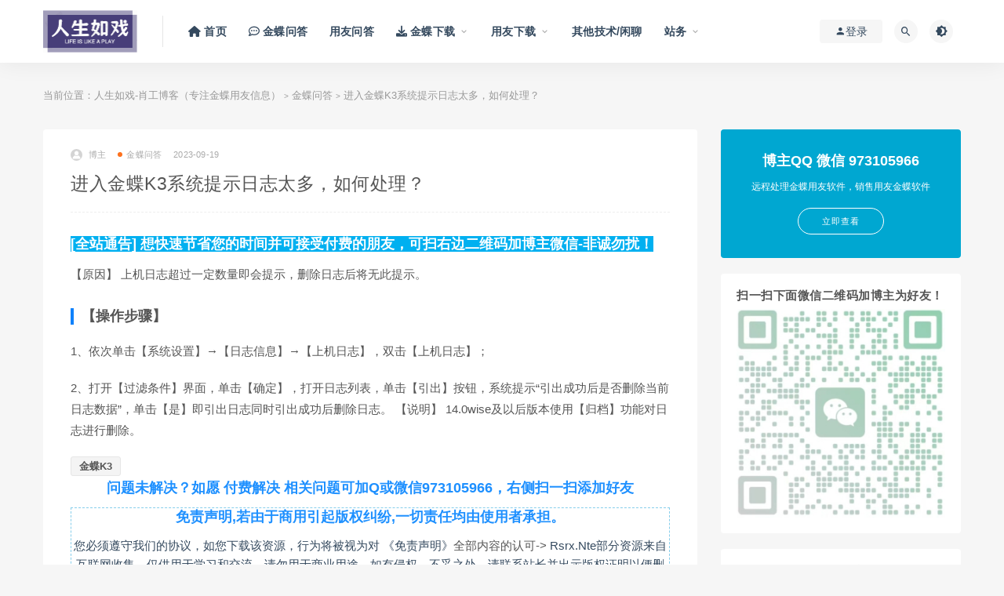

--- FILE ---
content_type: text/html; charset=UTF-8
request_url: https://www.rsrx.net/kingdee/3298.html
body_size: 17900
content:
<!DOCTYPE html>
<html lang="zh-CN">
<head>
	<meta charset="UTF-8">
	<meta http-equiv="X-UA-Compatible" content="IE=edge">
	<meta name="viewport" content="width=device-width, initial-scale=1">
	<link rel="profile" href="https://gmpg.org/xfn/11">
	<link href="https://www.rsrx.net/wp-content/uploads/2024/03/1710386508-be40ec621f6a4ad.png" rel="icon">
  <title>进入金蝶K3系统提示日志太多，如何处理？-人生如戏-肖工博客（专注金蝶用友信息）</title>

	<meta name='robots' content='max-image-preview:large' />
<link rel='dns-prefetch' href='//s.w.org' />
        <meta property="og:title" content="进入金蝶K3系统提示日志太多，如何处理？">
        <meta property="og:description" content="【原因】 上机日志超过一定数量即会提示，删除日志后将无此提示。 【操作步骤】 ...">
        <meta property="og:type" content="article">
        <meta property="og:url" content="https://www.rsrx.net/kingdee/3298.html">
        <meta property="og:site_name" content="人生如戏-肖工博客（专注金蝶用友信息）">
        <meta property="og:image" content="https://www.rsrx.net/wp-content/uploads/2023/09/1693792431-3831cfbb36d9fba.jpg">
    <style id='global-styles-inline-css' type='text/css'>
body{--wp--preset--color--black: #000000;--wp--preset--color--cyan-bluish-gray: #abb8c3;--wp--preset--color--white: #ffffff;--wp--preset--color--pale-pink: #f78da7;--wp--preset--color--vivid-red: #cf2e2e;--wp--preset--color--luminous-vivid-orange: #ff6900;--wp--preset--color--luminous-vivid-amber: #fcb900;--wp--preset--color--light-green-cyan: #7bdcb5;--wp--preset--color--vivid-green-cyan: #00d084;--wp--preset--color--pale-cyan-blue: #8ed1fc;--wp--preset--color--vivid-cyan-blue: #0693e3;--wp--preset--color--vivid-purple: #9b51e0;--wp--preset--gradient--vivid-cyan-blue-to-vivid-purple: linear-gradient(135deg,rgba(6,147,227,1) 0%,rgb(155,81,224) 100%);--wp--preset--gradient--light-green-cyan-to-vivid-green-cyan: linear-gradient(135deg,rgb(122,220,180) 0%,rgb(0,208,130) 100%);--wp--preset--gradient--luminous-vivid-amber-to-luminous-vivid-orange: linear-gradient(135deg,rgba(252,185,0,1) 0%,rgba(255,105,0,1) 100%);--wp--preset--gradient--luminous-vivid-orange-to-vivid-red: linear-gradient(135deg,rgba(255,105,0,1) 0%,rgb(207,46,46) 100%);--wp--preset--gradient--very-light-gray-to-cyan-bluish-gray: linear-gradient(135deg,rgb(238,238,238) 0%,rgb(169,184,195) 100%);--wp--preset--gradient--cool-to-warm-spectrum: linear-gradient(135deg,rgb(74,234,220) 0%,rgb(151,120,209) 20%,rgb(207,42,186) 40%,rgb(238,44,130) 60%,rgb(251,105,98) 80%,rgb(254,248,76) 100%);--wp--preset--gradient--blush-light-purple: linear-gradient(135deg,rgb(255,206,236) 0%,rgb(152,150,240) 100%);--wp--preset--gradient--blush-bordeaux: linear-gradient(135deg,rgb(254,205,165) 0%,rgb(254,45,45) 50%,rgb(107,0,62) 100%);--wp--preset--gradient--luminous-dusk: linear-gradient(135deg,rgb(255,203,112) 0%,rgb(199,81,192) 50%,rgb(65,88,208) 100%);--wp--preset--gradient--pale-ocean: linear-gradient(135deg,rgb(255,245,203) 0%,rgb(182,227,212) 50%,rgb(51,167,181) 100%);--wp--preset--gradient--electric-grass: linear-gradient(135deg,rgb(202,248,128) 0%,rgb(113,206,126) 100%);--wp--preset--gradient--midnight: linear-gradient(135deg,rgb(2,3,129) 0%,rgb(40,116,252) 100%);--wp--preset--duotone--dark-grayscale: url('#wp-duotone-dark-grayscale');--wp--preset--duotone--grayscale: url('#wp-duotone-grayscale');--wp--preset--duotone--purple-yellow: url('#wp-duotone-purple-yellow');--wp--preset--duotone--blue-red: url('#wp-duotone-blue-red');--wp--preset--duotone--midnight: url('#wp-duotone-midnight');--wp--preset--duotone--magenta-yellow: url('#wp-duotone-magenta-yellow');--wp--preset--duotone--purple-green: url('#wp-duotone-purple-green');--wp--preset--duotone--blue-orange: url('#wp-duotone-blue-orange');--wp--preset--font-size--small: 13px;--wp--preset--font-size--medium: 20px;--wp--preset--font-size--large: 36px;--wp--preset--font-size--x-large: 42px;}.has-black-color{color: var(--wp--preset--color--black) !important;}.has-cyan-bluish-gray-color{color: var(--wp--preset--color--cyan-bluish-gray) !important;}.has-white-color{color: var(--wp--preset--color--white) !important;}.has-pale-pink-color{color: var(--wp--preset--color--pale-pink) !important;}.has-vivid-red-color{color: var(--wp--preset--color--vivid-red) !important;}.has-luminous-vivid-orange-color{color: var(--wp--preset--color--luminous-vivid-orange) !important;}.has-luminous-vivid-amber-color{color: var(--wp--preset--color--luminous-vivid-amber) !important;}.has-light-green-cyan-color{color: var(--wp--preset--color--light-green-cyan) !important;}.has-vivid-green-cyan-color{color: var(--wp--preset--color--vivid-green-cyan) !important;}.has-pale-cyan-blue-color{color: var(--wp--preset--color--pale-cyan-blue) !important;}.has-vivid-cyan-blue-color{color: var(--wp--preset--color--vivid-cyan-blue) !important;}.has-vivid-purple-color{color: var(--wp--preset--color--vivid-purple) !important;}.has-black-background-color{background-color: var(--wp--preset--color--black) !important;}.has-cyan-bluish-gray-background-color{background-color: var(--wp--preset--color--cyan-bluish-gray) !important;}.has-white-background-color{background-color: var(--wp--preset--color--white) !important;}.has-pale-pink-background-color{background-color: var(--wp--preset--color--pale-pink) !important;}.has-vivid-red-background-color{background-color: var(--wp--preset--color--vivid-red) !important;}.has-luminous-vivid-orange-background-color{background-color: var(--wp--preset--color--luminous-vivid-orange) !important;}.has-luminous-vivid-amber-background-color{background-color: var(--wp--preset--color--luminous-vivid-amber) !important;}.has-light-green-cyan-background-color{background-color: var(--wp--preset--color--light-green-cyan) !important;}.has-vivid-green-cyan-background-color{background-color: var(--wp--preset--color--vivid-green-cyan) !important;}.has-pale-cyan-blue-background-color{background-color: var(--wp--preset--color--pale-cyan-blue) !important;}.has-vivid-cyan-blue-background-color{background-color: var(--wp--preset--color--vivid-cyan-blue) !important;}.has-vivid-purple-background-color{background-color: var(--wp--preset--color--vivid-purple) !important;}.has-black-border-color{border-color: var(--wp--preset--color--black) !important;}.has-cyan-bluish-gray-border-color{border-color: var(--wp--preset--color--cyan-bluish-gray) !important;}.has-white-border-color{border-color: var(--wp--preset--color--white) !important;}.has-pale-pink-border-color{border-color: var(--wp--preset--color--pale-pink) !important;}.has-vivid-red-border-color{border-color: var(--wp--preset--color--vivid-red) !important;}.has-luminous-vivid-orange-border-color{border-color: var(--wp--preset--color--luminous-vivid-orange) !important;}.has-luminous-vivid-amber-border-color{border-color: var(--wp--preset--color--luminous-vivid-amber) !important;}.has-light-green-cyan-border-color{border-color: var(--wp--preset--color--light-green-cyan) !important;}.has-vivid-green-cyan-border-color{border-color: var(--wp--preset--color--vivid-green-cyan) !important;}.has-pale-cyan-blue-border-color{border-color: var(--wp--preset--color--pale-cyan-blue) !important;}.has-vivid-cyan-blue-border-color{border-color: var(--wp--preset--color--vivid-cyan-blue) !important;}.has-vivid-purple-border-color{border-color: var(--wp--preset--color--vivid-purple) !important;}.has-vivid-cyan-blue-to-vivid-purple-gradient-background{background: var(--wp--preset--gradient--vivid-cyan-blue-to-vivid-purple) !important;}.has-light-green-cyan-to-vivid-green-cyan-gradient-background{background: var(--wp--preset--gradient--light-green-cyan-to-vivid-green-cyan) !important;}.has-luminous-vivid-amber-to-luminous-vivid-orange-gradient-background{background: var(--wp--preset--gradient--luminous-vivid-amber-to-luminous-vivid-orange) !important;}.has-luminous-vivid-orange-to-vivid-red-gradient-background{background: var(--wp--preset--gradient--luminous-vivid-orange-to-vivid-red) !important;}.has-very-light-gray-to-cyan-bluish-gray-gradient-background{background: var(--wp--preset--gradient--very-light-gray-to-cyan-bluish-gray) !important;}.has-cool-to-warm-spectrum-gradient-background{background: var(--wp--preset--gradient--cool-to-warm-spectrum) !important;}.has-blush-light-purple-gradient-background{background: var(--wp--preset--gradient--blush-light-purple) !important;}.has-blush-bordeaux-gradient-background{background: var(--wp--preset--gradient--blush-bordeaux) !important;}.has-luminous-dusk-gradient-background{background: var(--wp--preset--gradient--luminous-dusk) !important;}.has-pale-ocean-gradient-background{background: var(--wp--preset--gradient--pale-ocean) !important;}.has-electric-grass-gradient-background{background: var(--wp--preset--gradient--electric-grass) !important;}.has-midnight-gradient-background{background: var(--wp--preset--gradient--midnight) !important;}.has-small-font-size{font-size: var(--wp--preset--font-size--small) !important;}.has-medium-font-size{font-size: var(--wp--preset--font-size--medium) !important;}.has-large-font-size{font-size: var(--wp--preset--font-size--large) !important;}.has-x-large-font-size{font-size: var(--wp--preset--font-size--x-large) !important;}
</style>
<link rel='stylesheet' id='external-css'  href='https://www.rsrx.net/wp-content/themes/ripro/assets/css/external.css?ver=8.9.0' type='text/css' media='all' />
<link rel='stylesheet' id='sweetalert2-css'  href='https://www.rsrx.net/wp-content/themes/ripro/assets/css/sweetalert2.min.css?ver=8.9.0' type='text/css' media='all' />
<link rel='stylesheet' id='app-css'  href='https://www.rsrx.net/wp-content/themes/ripro/assets/css/app.css?ver=8.9.0' type='text/css' media='all' />
<link rel='stylesheet' id='diy-css'  href='https://www.rsrx.net/wp-content/themes/ripro/assets/css/diy.css?ver=8.9.0' type='text/css' media='all' />
<link rel='stylesheet' id='fancybox-css'  href='https://www.rsrx.net/wp-content/themes/ripro/assets/css/jquery.fancybox.min.css?ver=8.9.0' type='text/css' media='all' />
<script type='text/javascript' src='https://www.rsrx.net/wp-content/themes/ripro/assets/js/jquery-2.2.4.min.js?ver=2.2.4' id='jquery-js'></script>
<script type='text/javascript' src='https://www.rsrx.net/wp-content/themes/ripro/assets/js/plugins/sweetalert2.min.js?ver=8.9.0' id='sweetalert2-js'></script>
<meta name="keywords" content="金蝶K3,金蝶问答">
<meta name="description" content="【原因】 上机日志超过一定数量即会提示，删除日志后将无此提示。 【操作步骤】 1、依次单击【系统设置】→【日志信息】→【上机日志】，双击【上机日志】；  2、打开【过滤条件】界面，单击【确定】，打开日志列表，单击【引出】按钮，系统提示“引出成功后是否删除当前日志数据”，单击【是】...">
	<!-- HTML5 shim, for IE6-8 support of HTML5 elements. All other JS at the end of file. -->
    <!--[if lt IE 9]>
      <script src="https://www.rsrx.net/wp-content/themes/ripro/assets/js/html5shiv.js"></script>
      <script src="https://www.rsrx.net/wp-content/themes/ripro/assets/js/respond.min.js"></script>
    <![endif]-->
    </head>

<body class="post-template-default single single-post postid-3298 single-format-standard  navbar-sticky sidebar-right pagination-infinite_button no-off-canvas">

<div class="site">
    
<header class="site-header">
      <div class="container">
      <div class="navbar">
      <div class="logo-wrapper">
              <a href="https://www.rsrx.net/">
          <img class="logo regular tap-logo" src="https://www.rsrx.net/wp-content/uploads/2024/03/1710386508-be40ec621f6a4ad.png" data-dark="" alt="人生如戏-肖工博客（专注金蝶用友信息）">
        </a>
            </div>
      <div class="sep"></div>
      
      <nav class="main-menu hidden-xs hidden-sm hidden-md">
        
        <ul id="menu-%e9%a6%96%e9%a1%b5" class="nav-list u-plain-list"><li id="menu-item-9" class="menu-item menu-item-type-custom menu-item-object-custom menu-item-home menu-item-9"><a href="https://www.rsrx.net/"><span><i class="fas fa-home"></i> 首页</span></a></li>
<li id="menu-item-15" class="menu-item menu-item-type-taxonomy menu-item-object-category current-post-ancestor current-menu-parent current-post-parent menu-item-15"><a href="https://www.rsrx.net/kingdee"><span><i class="far fa-comment-dots"></i> 金蝶问答</span></a></li>
<li id="menu-item-16" class="menu-item menu-item-type-taxonomy menu-item-object-category menu-item-16"><a href="https://www.rsrx.net/yongyou">用友问答</a></li>
<li id="menu-item-20" class="menu-item menu-item-type-taxonomy menu-item-object-category menu-item-has-children menu-item-20"><a href="https://www.rsrx.net/kingdeexiazai"><span><i class="fas fa-download"></i> 金蝶下载</span></a>
<ul class="sub-menu">
	<li id="menu-item-24" class="menu-item menu-item-type-taxonomy menu-item-object-category menu-item-24"><a href="https://www.rsrx.net/kingdeexiazai/k3cloud">金蝶云星空(K3 Cloud)</a></li>
	<li id="menu-item-21" class="menu-item menu-item-type-taxonomy menu-item-object-category menu-item-21"><a href="https://www.rsrx.net/kingdeexiazai/eas">金蝶EAS/Cloud</a></li>
	<li id="menu-item-22" class="menu-item menu-item-type-taxonomy menu-item-object-category menu-item-22"><a href="https://www.rsrx.net/kingdeexiazai/k3wise">金蝶K3 WISE</a></li>
	<li id="menu-item-5987" class="menu-item menu-item-type-taxonomy menu-item-object-category menu-item-5987"><a href="https://www.rsrx.net/kingdeexiazai/k3z">金蝶K3 其他专版</a></li>
	<li id="menu-item-27" class="menu-item menu-item-type-taxonomy menu-item-object-category menu-item-27"><a href="https://www.rsrx.net/kingdeexiazai/qjb">金蝶旗舰版</a></li>
	<li id="menu-item-23" class="menu-item menu-item-type-taxonomy menu-item-object-category menu-item-23"><a href="https://www.rsrx.net/kingdeexiazai/zyb">金蝶专业版</a></li>
	<li id="menu-item-26" class="menu-item menu-item-type-taxonomy menu-item-object-category menu-item-26"><a href="https://www.rsrx.net/kingdeexiazai/smb">金蝶商贸版</a></li>
	<li id="menu-item-28" class="menu-item menu-item-type-taxonomy menu-item-object-category menu-item-28"><a href="https://www.rsrx.net/kingdeexiazai/bzbmnb">金蝶标准版/迷你/记账王</a></li>
	<li id="menu-item-30" class="menu-item menu-item-type-taxonomy menu-item-object-category menu-item-30"><a href="https://www.rsrx.net/kingdeexiazai/syb">金蝶KIS行政事业版</a></li>
	<li id="menu-item-25" class="menu-item menu-item-type-taxonomy menu-item-object-category menu-item-25"><a href="https://www.rsrx.net/kingdeexiazai/kdqtkis">金蝶其他KIS版本</a></li>
	<li id="menu-item-29" class="menu-item menu-item-type-taxonomy menu-item-object-category menu-item-29 menu-item-mega"><a href="https://www.rsrx.net/kingdeexiazai/kdxuexi">金蝶学习测试工具</a></li>
</ul>
</li>
<li id="menu-item-32" class="menu-item menu-item-type-taxonomy menu-item-object-category menu-item-has-children menu-item-32"><a href="https://www.rsrx.net/yongyouxiazai">用友下载</a>
<ul class="sub-menu">
	<li id="menu-item-33" class="menu-item menu-item-type-taxonomy menu-item-object-category menu-item-33"><a href="https://www.rsrx.net/yongyouxiazai/nc">NC/NCcloud/YonBIP系列</a></li>
	<li id="menu-item-35" class="menu-item menu-item-type-taxonomy menu-item-object-category menu-item-35"><a href="https://www.rsrx.net/yongyouxiazai/u9">U9/U9cloud 系列</a></li>
	<li id="menu-item-34" class="menu-item menu-item-type-taxonomy menu-item-object-category menu-item-34"><a href="https://www.rsrx.net/yongyouxiazai/u8c">U8Cloud系列</a></li>
	<li id="menu-item-96" class="menu-item menu-item-type-taxonomy menu-item-object-category menu-item-96"><a href="https://www.rsrx.net/yongyouxiazai/u8">用友U8系列</a></li>
	<li id="menu-item-36" class="menu-item menu-item-type-taxonomy menu-item-object-category menu-item-36"><a href="https://www.rsrx.net/yongyouxiazai/tt">用友T+系列</a></li>
	<li id="menu-item-563" class="menu-item menu-item-type-taxonomy menu-item-object-category menu-item-563"><a href="https://www.rsrx.net/yongyouxiazai/t6">用友T6系列</a></li>
	<li id="menu-item-38" class="menu-item menu-item-type-taxonomy menu-item-object-category menu-item-38"><a href="https://www.rsrx.net/yongyouxiazai/t3">用友T3系列</a></li>
	<li id="menu-item-37" class="menu-item menu-item-type-taxonomy menu-item-object-category menu-item-37"><a href="https://www.rsrx.net/yongyouxiazai/t1">用友T1系列</a></li>
	<li id="menu-item-40" class="menu-item menu-item-type-taxonomy menu-item-object-category menu-item-40"><a href="https://www.rsrx.net/yongyouxiazai/g6g3">用友G6/G3系列</a></li>
	<li id="menu-item-5302" class="menu-item menu-item-type-taxonomy menu-item-object-category menu-item-5302"><a href="https://www.rsrx.net/yongyouxiazai/yonyouzw">用友政务GRP</a></li>
	<li id="menu-item-8044" class="menu-item menu-item-type-taxonomy menu-item-object-category menu-item-8044"><a href="https://www.rsrx.net/yongyouxiazai/yyqt">用友其他版本</a></li>
	<li id="menu-item-39" class="menu-item menu-item-type-taxonomy menu-item-object-category menu-item-39 menu-item-mega"><a href="https://www.rsrx.net/yongyouxiazai/xx">用友学习测试工具</a></li>
</ul>
</li>
<li id="menu-item-3728" class="menu-item menu-item-type-taxonomy menu-item-object-category menu-item-3728"><a href="https://www.rsrx.net/othe">其他技术/闲聊</a></li>
<li id="menu-item-3758" class="menu-item menu-item-type-taxonomy menu-item-object-category menu-item-has-children menu-item-3758"><a href="https://www.rsrx.net/zw">站务</a>
<ul class="sub-menu">
	<li id="menu-item-86" class="menu-item menu-item-type-post_type menu-item-object-page menu-item-86"><a href="https://www.rsrx.net/tags">标签云</a></li>
	<li id="menu-item-5681" class="menu-item menu-item-type-post_type menu-item-object-page menu-item-5681"><a href="https://www.rsrx.net/archives">文章存档</a></li>
	<li id="menu-item-5679" class="menu-item menu-item-type-post_type menu-item-object-page menu-item-5679"><a href="https://www.rsrx.net/sitemap">网站地图</a></li>
	<li id="menu-item-5678" class="menu-item menu-item-type-post_type menu-item-object-page menu-item-5678"><a href="https://www.rsrx.net/about">免责声明</a></li>
	<li id="menu-item-5686" class="menu-item menu-item-type-post_type menu-item-object-page menu-item-5686"><a href="https://www.rsrx.net/software">维护销售软件种类</a></li>
	<li id="menu-item-5695" class="menu-item menu-item-type-post_type menu-item-object-page menu-item-5695"><a href="https://www.rsrx.net/xzsm">本站资源下载说明</a></li>
</ul>
</li>
</ul>      </nav>
      
      <div class="main-search">
        <form method="get" class="search-form inline" action="https://www.rsrx.net/">
  <input type="search" class="search-field inline-field" placeholder="输入关键词，回车..." autocomplete="off" value="" name="s" required="required">
  <button type="submit" class="search-submit"><i class="mdi mdi-magnify"></i></button>
</form>        <div class="search-close navbar-button"><i class="mdi mdi-close"></i></div>
      </div>

      <div class="actions">
                  <!-- user -->
                        <div class="login-btn navbar-button"><i class="mdi mdi-account"></i> 登录</div>
                          <!-- user end -->
        <div class="search-open navbar-button"><i class="mdi mdi-magnify"></i></div>
                <div class="tap-dark navbar-button"><i class="mdi mdi-brightness-4"></i></div>
                <div class="burger"></div>
      </div>
    </div>
      </div>
  </header>

<div class="header-gap"></div>    <div class="site-content">
    

<div class="container">
	<div class="breadcrumbs">
	当前位置：<a href="https://www.rsrx.net">人生如戏-肖工博客（专注金蝶用友信息）</a> <small>></small> <a href="https://www.rsrx.net/kingdee">金蝶问答</a> <small>></small> 进入金蝶K3系统提示日志太多，如何处理？	</div>
	<div class="row">
		<div class="content-column col-lg-9">
			<div class="content-area">
				<main class="site-main">
					<article id="post-3298" class="article-content">
    <div class="container">
  <div class="cao_entry_header">

  <header class="entry-header">          <div class="entry-meta">
                  <span class="meta-author">
            <a>
              <img alt='博主' data-src='https://www.rsrx.net/wp-content/themes/ripro/assets/images/avatar/1.png' class='lazyload avatar avatar-40 photo ' height='40' width='40' />博主            </a>
          </span>
                  <span class="meta-category">
                          <a target="_blank" href="https://www.rsrx.net/kingdee" rel="category">
                  <i class="dot"></i>金蝶问答              </a>
                      </span>
                  <span class="meta-date">
            <a target="_blank" href="https://www.rsrx.net/kingdee/3298.html">
              <time datetime="2023-09-19T09:34:42+08:00">
                2023-09-19              </time>
            </a>
          </span>
                    <span class="meta-edit"></span>
        
      </div>
    
    <h1 class="entry-title">进入金蝶K3系统提示日志太多，如何处理？</h1>  </header></div></div>  <div class="container">
    <div class="entry-wrapper">
      <div class="ripro_gg_wrap pc"><!--<a href="https://curl.qcloud.com/PUzZK8ye" target="_blank"><img src="https://www.rsrx.net/wp-content/uploads/2023/09/1693811057-95afe1c8e615908.jpg" style=" width: 100%; margin: 20px 0; text-align: center; "></a>

<h4><span style="background-color: #87CEFA;">[全站通告] 想快速节省您的时间并可接受付费的朋友，可扫右边二维码加博主微信-非诚勿扰！</span></h4>-->
<!--添加预置标题-->
<h4 style="box-sizing: inherit; color: rgb(85, 85, 85); line-height: 1.2; margin-right: 0px; margin-bottom: 0.875rem; margin-left: 0px; font-size: 1.17em; font-family: Lato, sans-serif; white-space: normal; background-color: rgb(255, 255, 255); margin-top: 0px !important;">
    <span style="box-sizing: inherit; color: rgb(255, 255, 255); background-color: rgb(0, 176, 240); margin-top: 0px !important;">[全站通告] 想快速节省您的时间并可接受付费的朋友，可扫右边二维码加博主微信-非诚勿扰！</span>
</h4></div>      <div class="entry-content u-text-format u-clearfix">
        <p>【原因】 上机日志超过一定数量即会提示，删除日志后将无此提示。</p>
<h3>【操作步骤】</h3>
<p>1、依次单击【系统设置】→【日志信息】→【上机日志】，双击【上机日志】；</p>
<p>2、打开【过滤条件】界面，单击【确定】，打开日志列表，单击【引出】按钮，系统提示“引出成功后是否删除当前日志数据”，单击【是】即引出日志同时引出成功后删除日志。 【说明】 14.0wise及以后版本使用【归档】功能对日志进行删除。</p>
      </div>
      <div id="pay-single-box"></div>
          <div class="entry-tags">
          <a href="https://www.rsrx.net/tag/kingdeek3" rel="tag">
        金蝶K3      </a>
      </div>
<div class="ripro_gg_wrap pc"><center>
<!--添加预置广告添加微信-->
<h4 style="color: dodgerblue; font-weight: bold;">问题未解决？如愿 付费解决 相关问题可加Q或微信973105966，右侧扫一扫添加好友</h4>
<!--添加预置广告添加微信-->
<!--<h5>如果觉得我的文章对您有用，请随意打赏。您的支持将鼓励我继续创作！</h5>
<a><img src="https://www.rsrx.net/wp-content/uploads/2023/09/1693814284-9c1b536e0684691.png" style=" width: 50%; margin: 15px 0; text-align: center; "></a>
 <br> -->
<footer style="background-color: #ffffff; border: 1px dashed skyblue; padding: 1px; text-align: center;">
      <h4 style="color: dodgerblue; font-weight: bold;" > 免责声明,若由于商用引起版权纠纷,一切责任均由使用者承担。</h4>
  <a >您必须遵守我们的协议，如您下载该资源，行为将被视为对 <a href="https://www.rsrx.net/about"target="_blank">《免责声明》</a>全部内容的认可-></a>
  <a> Rsrx.Nte部分资源来自互联网收集，仅供用于学习和交流，请勿用于商业用途。如有侵权、不妥之处，请联系站长并出示版权证明以便删除。
敬请谅解！ 侵权删帖/违法举报/投稿等事物联系邮箱：973105966@qq.com</a> 
  <a href="https://www.rsrx.net/xzsm"target="_blank">《本站资源下载必看说明》</a>
</footer>
</center></div><div class="article-footer">
    <div class="author-box">
    <div class="author-image">
      <img alt='' data-src='https://www.rsrx.net/wp-content/themes/ripro/assets/images/avatar/1.png' class='lazyload avatar avatar-96 photo ' height='96' width='96' />    </div>
    <div class="author-info">
      <h4 class="author-name">
        <a target="_blank" href="javascript:;">博主</a>
        <span class="label label-warning"><i class="fa fa-diamond"></i> SVIP</span>      </h4>
    </div>
  </div>
      <div class="xshare">
      <span class="xshare-title">分享到：</span>
                 <a href="javascript:;" title="收藏文章" etap="star" data-postid="3298" class="ripro-star"><i class="fa fa-star-o"></i></a>
            <a href="" etap="share" data-share="qq" class="share-qq"><i class="fa fa-qq"></i></a>
      <a href="" etap="share" data-share="weibo" class="share-weibo"><i class="fa fa-weibo"></i></a>
              <a href="javascript:;" class="btn-bigger-cover share-weixin" data-nonce="ca921d52ee" data-id="3298" data-action="create-bigger-image" title="海报分享" id="bigger-cover"><i class="fa fa-paper-plane"></i></a>
        </div>
   
</div>    </div>
  </div>
</article>


  <div class="entry-navigation">
    <nav class="article-nav">
        <span class="article-nav-prev">上一篇<br><a href="https://www.rsrx.net/kingdee/3294.html" rel="prev">金蝶 *.ocx文件注册的操作方法</a></span>
        <span class="article-nav-next">下一篇<br><a href="https://www.rsrx.net/kingdee/3300.html" rel="next">如何查看金蝶K3账套的操作记录？上机日志？操作日志？</a></span>
    </nav>
    
  </div>

      <!-- # 标准网格模式... -->
      <div class="related-posts-grid">
        <h4 class="u-border-title">相关推荐</h4>
        <div class="row">
                     <div class="col-6 col-sm-3 col-md-3 mt-10 mb-10">
              <article class="post">
                      <div class="entry-media">
        <div class="placeholder" style="padding-bottom: 65.142857142857%;">
          <a target="_blank"  href="https://www.rsrx.net/kingdee/6039.html">
            <img class="lazyload" data-src="https://www.rsrx.net/wp-content/themes/ripro/timthumb.php?src=https://www.rsrx.net/wp-content/uploads/2023/09/1693792431-3831cfbb36d9fba.jpg&#038;h=228&#038;w=350&#038;zc=1&#038;a=c&#038;q=100&#038;s=1" src="[data-uri]" alt="金蝶K3 wise 如何修改用户密码，密码忘记了怎么修改？">
          </a>
                  </div>
        <div class="entry-star"><a href="javascript:;" title="收藏文章" etap="star" data-postid="6039" class="ripro-star"><i class="fa fa-star-o"></i></a></div>      </div>
                      <div class="entry-wrapper">
                  
  <header class="entry-header">    
    <h4 class="entry-title"><a target="_blank" href="https://www.rsrx.net/kingdee/6039.html" title="金蝶K3 wise 如何修改用户密码，密码忘记了怎么修改？" rel="bookmark">金蝶K3 wise 如何修改用户密码，密码忘记了怎么修改？</a></h4>  </header>                </div>
              </article>
            </div>
                      <div class="col-6 col-sm-3 col-md-3 mt-10 mb-10">
              <article class="post">
                      <div class="entry-media">
        <div class="placeholder" style="padding-bottom: 65.142857142857%;">
          <a target="_blank"  href="https://www.rsrx.net/kingdeexiazai/k3wise/125.html">
            <img class="lazyload" data-src="https://www.rsrx.net/wp-content/themes/ripro/timthumb.php?src=https://www.rsrx.net/wp-content/uploads/2023/09/1693792431-3831cfbb36d9fba.jpg&#038;h=228&#038;w=350&#038;zc=1&#038;a=c&#038;q=100&#038;s=1" src="[data-uri]" alt="金蝶K3 WISE V14.1下载，网页高速下载，百度网盘下载，金蝶K3 ERP软件安装包下载地址链接">
          </a>
                  </div>
        <div class="entry-star"><a href="javascript:;" title="收藏文章" etap="star" data-postid="125" class="ripro-star"><i class="fa fa-star-o"></i></a></div><div class="entry-format"><i class="fa fa-lock"></i></div>      </div>
                      <div class="entry-wrapper">
                  
  <header class="entry-header">    
    <h4 class="entry-title"><a target="_blank" href="https://www.rsrx.net/kingdeexiazai/k3wise/125.html" title="金蝶K3 WISE V14.1下载，网页高速下载，百度网盘下载，金蝶K3 ERP软件安装包下载地址链接" rel="bookmark">金蝶K3 WISE V14.1下载，网页高速下载，百度网盘下载，金蝶K3 ERP软件安装包下载地址链接</a></h4>  </header>                </div>
              </article>
            </div>
                      <div class="col-6 col-sm-3 col-md-3 mt-10 mb-10">
              <article class="post">
                      <div class="entry-media">
        <div class="placeholder" style="padding-bottom: 65.142857142857%;">
          <a target="_blank"  href="https://www.rsrx.net/kingdee/7069.html">
            <img class="lazyload" data-src="https://www.rsrx.net/wp-content/themes/ripro/timthumb.php?src=https://www.rsrx.net/wp-content/uploads/2023/09/1693792431-3831cfbb36d9fba.jpg&#038;h=228&#038;w=350&#038;zc=1&#038;a=c&#038;q=100&#038;s=1" src="[data-uri]" alt="金蝶K3 wise临时许可授权可以打补丁吗？">
          </a>
                  </div>
        <div class="entry-star"><a href="javascript:;" title="收藏文章" etap="star" data-postid="7069" class="ripro-star"><i class="fa fa-star-o"></i></a></div>      </div>
                      <div class="entry-wrapper">
                  
  <header class="entry-header">    
    <h4 class="entry-title"><a target="_blank" href="https://www.rsrx.net/kingdee/7069.html" title="金蝶K3 wise临时许可授权可以打补丁吗？" rel="bookmark">金蝶K3 wise临时许可授权可以打补丁吗？</a></h4>  </header>                </div>
              </article>
            </div>
                      <div class="col-6 col-sm-3 col-md-3 mt-10 mb-10">
              <article class="post">
                      <div class="entry-media">
        <div class="placeholder" style="padding-bottom: 65.142857142857%;">
          <a target="_blank"  href="https://www.rsrx.net/kingdee/827.html">
            <img class="lazyload" data-src="https://www.rsrx.net/wp-content/themes/ripro/timthumb.php?src=https://www.rsrx.net/wp-content/uploads/2023/09/1694413914-f1221cda01d56bb.png&#038;h=228&#038;w=350&#038;zc=1&#038;a=c&#038;q=100&#038;s=1" src="[data-uri]" alt="金蝶k3软件中部件ledger50.ocx或其附件之一不能正确注册:一个文件丢失或无效，金蝶丢失文件">
          </a>
                  </div>
        <div class="entry-star"><a href="javascript:;" title="收藏文章" etap="star" data-postid="827" class="ripro-star"><i class="fa fa-star-o"></i></a></div>      </div>
                      <div class="entry-wrapper">
                  
  <header class="entry-header">    
    <h4 class="entry-title"><a target="_blank" href="https://www.rsrx.net/kingdee/827.html" title="金蝶k3软件中部件ledger50.ocx或其附件之一不能正确注册:一个文件丢失或无效，金蝶丢失文件" rel="bookmark">金蝶k3软件中部件ledger50.ocx或其附件之一不能正确注册:一个文件丢失或无效，金蝶丢失文件</a></h4>  </header>                </div>
              </article>
            </div>
                  </div>
      </div>
    
  

<div class="bottom-area">
    <div id="comments" class="comments-area">
        
        
        
        	<div id="respond" class="comment-respond">
		<h3 id="reply-title" class="comment-reply-title">发表回复 <small><a rel="nofollow" id="cancel-comment-reply-link" href="/kingdee/3298.html#respond" style="display:none;">取消回复</a></small></h3><p class="must-log-in">要发表评论，您必须先<a href="https://www.rsrx.net/wp-login.php?redirect_to=https%3A%2F%2Fwww.rsrx.net%2Fkingdee%2F3298.html">登录</a>。</p>	</div><!-- #respond -->
	    </div>
</div>				</main>
			</div>
		</div>
					<div class="sidebar-column col-lg-3">
				
<aside class="widget-area">
	<div id="cao_widget_ads-2" class="widget widget-adss"><div class="adsbg"><a class="asr" href="https://www.rsrx.net/software" target="_blank" style="background-color:#00a7d1"><h4>博主QQ 微信 973105966</h4><h5>远程处理金蝶用友软件，销售用友金蝶软件</h5><span class="btn btn-outline">立即查看</span></a></div></div><div id="media_image-3" class="widget widget_media_image"><h5 class="widget-title">扫一扫下面微信二维码加博主为好友！</h5><img width="300" height="300" src="https://www.rsrx.net/wp-content/uploads/2023/09/1693798393-78dc9da72fed6c5-300x300.jpg" class="image wp-image-87  attachment-medium size-medium" alt="" loading="lazy" style="max-width: 100%; height: auto;" srcset="https://www.rsrx.net/wp-content/uploads/2023/09/1693798393-78dc9da72fed6c5-300x300.jpg 300w, https://www.rsrx.net/wp-content/uploads/2023/09/1693798393-78dc9da72fed6c5-150x150.jpg 150w, https://www.rsrx.net/wp-content/uploads/2023/09/1693798393-78dc9da72fed6c5.jpg 706w" sizes="(max-width: 300px) 100vw, 300px" /></div><div id="media_image-4" class="widget widget_media_image"><h5 class="widget-title">在线打赏~您的支持是我最大的动力！</h5><img width="300" height="159" src="https://www.rsrx.net/wp-content/uploads/2023/09/1693814284-9c1b536e0684691-300x159.png" class="image wp-image-89  attachment-medium size-medium" alt="" loading="lazy" style="max-width: 100%; height: auto;" title="请我喝杯可乐🥤-您的支持是我最大的动力" srcset="https://www.rsrx.net/wp-content/uploads/2023/09/1693814284-9c1b536e0684691-300x159.png 300w, https://www.rsrx.net/wp-content/uploads/2023/09/1693814284-9c1b536e0684691.png 728w" sizes="(max-width: 300px) 100vw, 300px" /></div><div id="block-4" class="widget widget_block"><center>
  <a href="http://wpa.qq.com/msgrd?v=3&amp;uin=973105966&amp;site=qq&amp;menu=yes" target="_blank" class="im-qq qq-a" title="在线QQ客服">
    <div class="qq-container"></div>
    <div class="qq-hover-c">
      <img class="img-qq" src="https://www.rsrx.net/wp-content/uploads/2023/09/1693900191-099b3b060154898.png" onmouseover="zoomIn(this)" onmouseleave="zoomOut(this)">
    </div>
    <span style="color: dodgerblue; font-weight: bold;"> QQ客服在线咨询（点击）</span><br>
    <span>开启对话 提供优质服务 帮助您节省时间</span>
  </a>
</center>

<script>
  function zoomIn(element) {
    element.style.transform = "scale(1.1)";
  }

  function zoomOut(element) {
    element.style.transform = "scale(1)";
  }
</script></div><div id="tag_cloud-2" class="widget widget_tag_cloud"><h5 class="widget-title">标签云</h5><div class="tagcloud"><a href="https://www.rsrx.net/tag/t" class="tag-cloud-link tag-link-93 tag-link-position-1" style="font-size: 8pt;" aria-label="T+ (2个项目)">T+<span class="tag-link-count"> (2)</span></a>
<a href="https://www.rsrx.net/tag/yonbip" class="tag-cloud-link tag-link-69 tag-link-position-2" style="font-size: 10.131979695431pt;" aria-label="YonBIP (5个项目)">YonBIP<span class="tag-link-count"> (5)</span></a>
<a href="https://www.rsrx.net/tag/scsp" class="tag-cloud-link tag-link-76 tag-link-position-3" style="font-size: 12.263959390863pt;" aria-label="手册视频 (11个项目)">手册视频<span class="tag-link-count"> (11)</span></a>
<a href="https://www.rsrx.net/tag/sjzd" class="tag-cloud-link tag-link-59 tag-link-position-4" style="font-size: 10.984771573604pt;" aria-label="数据字典 (7个项目)">数据字典<span class="tag-link-count"> (7)</span></a>
<a href="https://www.rsrx.net/tag/sjk" class="tag-cloud-link tag-link-56 tag-link-position-5" style="font-size: 14.111675126904pt;" aria-label="数据库 (21个项目)">数据库<span class="tag-link-count"> (21)</span></a>
<a href="https://www.rsrx.net/tag/ydz" class="tag-cloud-link tag-link-48 tag-link-position-6" style="font-size: 8pt;" aria-label="易代账 (2个项目)">易代账<span class="tag-link-count"> (2)</span></a>
<a href="https://www.rsrx.net/tag/zcwhgj" class="tag-cloud-link tag-link-58 tag-link-position-7" style="font-size: 12.263959390863pt;" aria-label="注册维护工具 (11个项目)">注册维护工具<span class="tag-link-count"> (11)</span></a>
<a href="https://www.rsrx.net/tag/ryty" class="tag-cloud-link tag-link-53 tag-link-position-8" style="font-size: 8.8527918781726pt;" aria-label="瑞友天翼 (3个项目)">瑞友天翼<span class="tag-link-count"> (3)</span></a>
<a href="https://www.rsrx.net/tag/g6" class="tag-cloud-link tag-link-42 tag-link-position-9" style="font-size: 13.116751269036pt;" aria-label="用友G6 (15个项目)">用友G6<span class="tag-link-count"> (15)</span></a>
<a href="https://www.rsrx.net/tag/grp-a-cloud" class="tag-cloud-link tag-link-77 tag-link-position-10" style="font-size: 8pt;" aria-label="用友GRP-A++Cloud政府财务云 (2个项目)">用友GRP-A++Cloud政府财务云<span class="tag-link-count"> (2)</span></a>
<a href="https://www.rsrx.net/tag/nc" class="tag-cloud-link tag-link-49 tag-link-position-11" style="font-size: 10.984771573604pt;" aria-label="用友NC (7个项目)">用友NC<span class="tag-link-count"> (7)</span></a>
<a href="https://www.rsrx.net/tag/ncc" class="tag-cloud-link tag-link-64 tag-link-position-12" style="font-size: 11.340101522843pt;" aria-label="用友NCcloud (8个项目)">用友NCcloud<span class="tag-link-count"> (8)</span></a>
<a href="https://www.rsrx.net/tag/yongyout" class="tag-cloud-link tag-link-32 tag-link-position-13" style="font-size: 21.005076142132pt;" aria-label="用友T+ (201个项目)">用友T+<span class="tag-link-count"> (201)</span></a>
<a href="https://www.rsrx.net/tag/t1" class="tag-cloud-link tag-link-46 tag-link-position-14" style="font-size: 12.263959390863pt;" aria-label="用友T1 (11个项目)">用友T1<span class="tag-link-count"> (11)</span></a>
<a href="https://www.rsrx.net/tag/yongyout3" class="tag-cloud-link tag-link-33 tag-link-position-15" style="font-size: 20.720812182741pt;" aria-label="用友T3 (187个项目)">用友T3<span class="tag-link-count"> (187)</span></a>
<a href="https://www.rsrx.net/tag/t6" class="tag-cloud-link tag-link-40 tag-link-position-16" style="font-size: 16.030456852792pt;" aria-label="用友T6 (40个项目)">用友T6<span class="tag-link-count"> (40)</span></a>
<a href="https://www.rsrx.net/tag/yongyouu8" class="tag-cloud-link tag-link-26 tag-link-position-17" style="font-size: 20.152284263959pt;" aria-label="用友U8 (155个项目)">用友U8<span class="tag-link-count"> (155)</span></a>
<a href="https://www.rsrx.net/tag/u8cloud" class="tag-cloud-link tag-link-38 tag-link-position-18" style="font-size: 15.319796954315pt;" aria-label="用友U8cloud (31个项目)">用友U8cloud<span class="tag-link-count"> (31)</span></a>
<a href="https://www.rsrx.net/tag/u9" class="tag-cloud-link tag-link-50 tag-link-position-19" style="font-size: 10.629441624365pt;" aria-label="用友U9 (6个项目)">用友U9<span class="tag-link-count"> (6)</span></a>
<a href="https://www.rsrx.net/tag/hkj" class="tag-cloud-link tag-link-47 tag-link-position-20" style="font-size: 11.979695431472pt;" aria-label="用友好会计 (10个项目)">用友好会计<span class="tag-link-count"> (10)</span></a>
<a href="https://www.rsrx.net/tag/yonyouaz" class="tag-cloud-link tag-link-67 tag-link-position-21" style="font-size: 10.131979695431pt;" aria-label="用友安装教程 (5个项目)">用友安装教程<span class="tag-link-count"> (5)</span></a>
<a href="https://www.rsrx.net/tag/u8-grp" class="tag-cloud-link tag-link-51 tag-link-position-22" style="font-size: 12.263959390863pt;" aria-label="用友政务U8 grp (11个项目)">用友政务U8 grp<span class="tag-link-count"> (11)</span></a>
<a href="https://www.rsrx.net/tag/tbd" class="tag-cloud-link tag-link-80 tag-link-position-23" style="font-size: 10.629441624365pt;" aria-label="用友畅捷通T+补丁包 (6个项目)">用友畅捷通T+补丁包<span class="tag-link-count"> (6)</span></a>
<a href="https://www.rsrx.net/tag/tycw" class="tag-cloud-link tag-link-94 tag-link-position-24" style="font-size: 9.5634517766497pt;" aria-label="通用财务 (4个项目)">通用财务<span class="tag-link-count"> (4)</span></a>
<a href="https://www.rsrx.net/tag/%e9%87%91%e4%b8%87%e7%bb%b4" class="tag-cloud-link tag-link-97 tag-link-position-25" style="font-size: 10.131979695431pt;" aria-label="金万维 (5个项目)">金万维<span class="tag-link-count"> (5)</span></a>
<a href="https://www.rsrx.net/tag/eas" class="tag-cloud-link tag-link-37 tag-link-position-26" style="font-size: 13.827411167513pt;" aria-label="金蝶EAS (19个项目)">金蝶EAS<span class="tag-link-count"> (19)</span></a>
<a href="https://www.rsrx.net/tag/k3shishen" class="tag-cloud-link tag-link-75 tag-link-position-27" style="font-size: 10.131979695431pt;" aria-label="金蝶K/3 WISE食神餐饮 (5个项目)">金蝶K/3 WISE食神餐饮<span class="tag-link-count"> (5)</span></a>
<a href="https://www.rsrx.net/tag/kingdeek3" class="tag-cloud-link tag-link-28 tag-link-position-28" style="font-size: 21.005076142132pt;" aria-label="金蝶K3 (202个项目)">金蝶K3<span class="tag-link-count"> (202)</span></a>
<a href="https://www.rsrx.net/tag/k3plm" class="tag-cloud-link tag-link-86 tag-link-position-29" style="font-size: 10.629441624365pt;" aria-label="金蝶K3 PLM (6个项目)">金蝶K3 PLM<span class="tag-link-count"> (6)</span></a>
<a href="https://www.rsrx.net/tag/k3xiazai" class="tag-cloud-link tag-link-29 tag-link-position-30" style="font-size: 13.969543147208pt;" aria-label="金蝶K3下载 (20个项目)">金蝶K3下载<span class="tag-link-count"> (20)</span></a>
<a href="https://www.rsrx.net/tag/k3xzsyb" class="tag-cloud-link tag-link-84 tag-link-position-31" style="font-size: 8.8527918781726pt;" aria-label="金蝶k3行政事业版 (3个项目)">金蝶k3行政事业版<span class="tag-link-count"> (3)</span></a>
<a href="https://www.rsrx.net/tag/k3ls" class="tag-cloud-link tag-link-82 tag-link-position-32" style="font-size: 8pt;" aria-label="金蝶K3零售产品 (2个项目)">金蝶K3零售产品<span class="tag-link-count"> (2)</span></a>
<a href="https://www.rsrx.net/tag/k3xfb" class="tag-cloud-link tag-link-79 tag-link-position-33" style="font-size: 8.8527918781726pt;" aria-label="金蝶K3鞋服版 (3个项目)">金蝶K3鞋服版<span class="tag-link-count"> (3)</span></a>
<a href="https://www.rsrx.net/tag/syb" class="tag-cloud-link tag-link-61 tag-link-position-34" style="font-size: 14.53807106599pt;" aria-label="金蝶KIS行政事业版 (24个项目)">金蝶KIS行政事业版<span class="tag-link-count"> (24)</span></a>
<a href="https://www.rsrx.net/tag/kingdeezyb" class="tag-cloud-link tag-link-27 tag-link-position-35" style="font-size: 22pt;" aria-label="金蝶专业版 (282个项目)">金蝶专业版<span class="tag-link-count"> (282)</span></a>
<a href="https://www.rsrx.net/tag/zxfwgj" class="tag-cloud-link tag-link-81 tag-link-position-36" style="font-size: 8pt;" aria-label="金蝶专项服务工具 (2个项目)">金蝶专项服务工具<span class="tag-link-count"> (2)</span></a>
<a href="https://www.rsrx.net/tag/k3cloud" class="tag-cloud-link tag-link-34 tag-link-position-37" style="font-size: 18.58883248731pt;" aria-label="金蝶云星空 (93个项目)">金蝶云星空<span class="tag-link-count"> (93)</span></a>
<a href="https://www.rsrx.net/tag/kingdeesmb" class="tag-cloud-link tag-link-36 tag-link-position-38" style="font-size: 16.812182741117pt;" aria-label="金蝶商贸版 (52个项目)">金蝶商贸版<span class="tag-link-count"> (52)</span></a>
<a href="https://www.rsrx.net/tag/kingdeeaz" class="tag-cloud-link tag-link-66 tag-link-position-39" style="font-size: 10.984771573604pt;" aria-label="金蝶安装教程 (7个项目)">金蝶安装教程<span class="tag-link-count"> (7)</span></a>
<a href="https://www.rsrx.net/tag/kingdeeqjb" class="tag-cloud-link tag-link-35 tag-link-position-40" style="font-size: 19.086294416244pt;" aria-label="金蝶旗舰版 (108个项目)">金蝶旗舰版<span class="tag-link-count"> (108)</span></a>
<a href="https://www.rsrx.net/tag/kingdeebzb" class="tag-cloud-link tag-link-31 tag-link-position-41" style="font-size: 19.654822335025pt;" aria-label="金蝶标准版 (132个项目)">金蝶标准版<span class="tag-link-count"> (132)</span></a>
<a href="https://www.rsrx.net/tag/jdy" class="tag-cloud-link tag-link-92 tag-link-position-42" style="font-size: 8pt;" aria-label="金蝶精斗云 (2个项目)">金蝶精斗云<span class="tag-link-count"> (2)</span></a>
<a href="https://www.rsrx.net/tag/jzw" class="tag-cloud-link tag-link-44 tag-link-position-43" style="font-size: 11.695431472081pt;" aria-label="金蝶记账王 (9个项目)">金蝶记账王<span class="tag-link-count"> (9)</span></a>
<a href="https://www.rsrx.net/tag/kingdeemnb" class="tag-cloud-link tag-link-4 tag-link-position-44" style="font-size: 19.228426395939pt;" aria-label="金蝶迷你版 (113个项目)">金蝶迷你版<span class="tag-link-count"> (113)</span></a>
<a href="https://www.rsrx.net/tag/kingdeejgj" class="tag-cloud-link tag-link-39 tag-link-position-45" style="font-size: 8pt;" aria-label="金蝶金管家 (2个项目)">金蝶金管家<span class="tag-link-count"> (2)</span></a></div>
</div><div id="media_image-6" class="widget widget_media_image"><h5 class="widget-title">扫一扫下面微信二维码加博主为好友！</h5><img width="300" height="300" src="https://www.rsrx.net/wp-content/uploads/2023/10/1697556745-0b892f3c12eba7d-300x300.png" class="image wp-image-4273  attachment-medium size-medium" alt="" loading="lazy" style="max-width: 100%; height: auto;" srcset="https://www.rsrx.net/wp-content/uploads/2023/10/1697556745-0b892f3c12eba7d-300x300.png 300w, https://www.rsrx.net/wp-content/uploads/2023/10/1697556745-0b892f3c12eba7d-150x150.png 150w, https://www.rsrx.net/wp-content/uploads/2023/10/1697556745-0b892f3c12eba7d.png 529w" sizes="(max-width: 300px) 100vw, 300px" /></div></aside>			</div>
			</div>
</div>


</div><!-- end sitecoent --> 

	
	<div class="module parallax">
		<img class="jarallax-img lazyload" data-srcset="https://www.rsrx.net/wp-content/themes/ripro/assets/images/background/bg-1.jpg" data-sizes="auto" src="[data-uri]" alt="">
		<div class="container">
			<h4 class="entry-title">
				加入本站SVIP会员，海量资源免费查看下载			</h4>
							<a target="_blank" class="button" href="https://www.rsrx.net/user?action=vip">目前为止共有167位优秀的SVIP会员加入！</a>
										<a target="_blank" class="button transparent" href="https://www.rsrx.net/user?action=vip">立即加入！</a>
					</div>
	</div>
	
	<footer class="site-footer">
		<div class="container">
			
			<div class="footer-widget">
    <div class="row">
        <div class="col-xs-12 col-sm-6 col-md-3 widget--about">
            <div class="widget--content">
                <div class="footer--logo mb-20">
                    <img class="tap-logo" src="https://www.rsrx.net/wp-content/uploads/2024/03/1710386508-be40ec621f6a4ad.png" data-dark="https://www.rsrx.net/wp-content/uploads/2024/03/1710386508-be40ec621f6a4ad.png" alt="人生如戏-肖工博客（专注金蝶用友信息）">
                </div>
                <p class="mb-10">人生如戏-肖工博客（专注金蝶用友信息）(www.rsrx.net）是由本站建立的个人非营利性站点，主要致力于整合并分享各种金蝶用友资源等其他技术，欢迎大家多交流，期待共同学习进步！</p>
            </div>
        </div>
        <!-- .col-md-2 end -->
        <div class="col-xs-12 col-sm-3 col-md-2 col-md-offset-1 widget--links">
            <div class="widget--title">
                <h5>本站导航</h5>
            </div>
            <div class="widget--content">
                <ul class="list-unstyled mb-0">
                                    </ul>
            </div>
        </div>
        <!-- .col-md-2 end -->
        <div class="col-xs-12 col-sm-3 col-md-2 widget--links">
            <div class="widget--title">
                <h5></h5>
            </div>
            <div class="widget--content">
                <ul class="list-unstyled mb-0">
                                    </ul>
            </div>
        </div>
        <!-- .col-md-2 end -->
        <div class="col-xs-12 col-sm-12 col-md-4 widget--newsletter">
            <div class="widget--title">
                <h5>快速搜索</h5>
            </div>
            <div class="widget--content">
                <form class="newsletter--form mb-30" action="https://www.rsrx.net/" method="get">
                    <input type="text" class="form-control" name="s" placeholder="关键词">
                    <button type="submit"><i class="fa fa-arrow-right"></i></button>
                </form>
                <h6><a href="https://www.rsrx.net/" target="_blank" rel="noreferrer nofollow">人生如戏-肖工博客（专注金蝶用友信息） 你的学习资源库,下载库</a></h6>
            </div>
        </div>

    </div>
</div>									  <div class="site-info">
			    © 2018--2024 Theme by - <a href="https://www.rsrx.net/" target="_blank" rel="noreferrer nofollow">人生如戏-肖工博客（专注金蝶用友信息）</a> &amp; WordPress Theme. All rights reserved
			    			    <a href="https://beian.miit.gov.cn" target="_blank" class="text" rel="noreferrer nofollow"> 湘ICP备2023016047号</a>
			    <a href="http://www.beian.gov.cn/portal/registerSystemInfo?recordcode=188888888" target="_blank" rel="noreferrer nofollow"></a>			    <br>
			    
			  </div>
					</div>
	</footer>
	
<div class="rollbar">
	
	    <div class="rollbar-item tap-dark" etap="tap-dark" title="夜间模式"><i class="mdi mdi-brightness-4"></i></div>
    
		
	
	    <div class="rollbar-item tap-qq" etap="tap-qq"><a target="_blank" title="QQ咨询" href="http://wpa.qq.com/msgrd?v=3&uin=973105966&site=qq&menu=yes"><i class="fa fa-qq"></i></a></div>
    
	    <div class="rollbar-item" etap="to_full" title="全屏页面"><i class="fa fa-arrows-alt"></i></div>
	<div class="rollbar-item" etap="to_top" title="返回顶部"><i class="fa fa-angle-up"></i></div>
</div>

<div class="dimmer"></div>

    <div id="popup-signup" class="popup-signup fade" style="display: none;">
    <div class="register-login-modal" role="document">
        <div class="modal-content">
            <div class="modal-body">
                <img class="popup-logo" src="https://www.rsrx.net/wp-content/uploads/2024/03/1710386508-be40ec621f6a4ad.png" data-dark="https://www.rsrx.net/wp-content/uploads/2024/03/1710386508-be40ec621f6a4ad.png" alt="人生如戏-肖工博客（专注金蝶用友信息）">
                    <!-- Nav tabs -->
                    <ul class="nav nav-tabs">
                        <li class="active"><a href="#login" data-toggle="login">登录</a>
                        </li>
                        <li><a href="#signup" data-toggle="signup">注册</a>
                        </li>
                    </ul>
                    <!-- Tab panes -->
                    <div class="tab-content">
                        <div class="tab-pane fade in active" id="login">
                            <div class="signup-form-container text-center">
                                <form class="mb-0">
                                                                                                                <div class="form-group">
                                            <input type="text" class="form-control" name="username" placeholder="*用户名或邮箱">
                                        </div>
                                        <div class="form-group">
                                            <input type="password" class="form-control" name="password" placeholder="*密码">
                                        </div>
                                        <button type="button" class="go-login btn btn--primary btn--block"><i class="fa fa-bullseye"></i> 安全登录</button> 
                                        <!-- <a href="#" class="forget-password">忘记密码?</a> -->
                                                                    </form>
                                <!-- form  end -->
                            </div>
                            <!-- .signup-form end -->
                        </div>
                        <div class="tab-pane fade in" id="signup">
                            <form class="mb-0">
                                                                                                    <div class="form-group">
                                        <input type="text" class="form-control" name="user_name" placeholder="输入英文用户名">
                                    </div>
                                    <!-- .form-group end -->
                                    <div class="form-group">
                                        <input type="email" class="form-control" name="user_email" placeholder="绑定邮箱">
                                    </div>
                                    <!-- .form-group end -->
                                    <div class="form-group">
                                        <input type="password" class="form-control" name="user_pass" placeholder="密码最小长度为6">
                                    </div>
                                    <div class="form-group">
                                        <input type="password" class="form-control" name="user_pass2" placeholder="再次输入密码">
                                    </div>
                                                                        <div class="form-group">
                                        <div class="input-group">
                                          <input type="text" class="form-control" name="captcha" placeholder="邮箱验证码">
                                          <span class="input-group-btn">
                                            <button class="go-captcha_email btn btn--secondary" type="button">发送验证码</button>
                                          </span>
                                        </div>
                                    </div>
                                                                        <button type="button" class="go-register btn btn--primary btn--block"><i class="fa fa-bullseye"></i> 立即注册</button>
                                                                
                            </form>
                            <!-- form  end -->
                        </div>
                    </div>
                    <a target="_blank" href="https://www.rsrx.net/wp-login.php?action=lostpassword" class="rest-password">忘记密码？</a>
            </div>
            <!-- /.modal-content -->
        </div>
        <!-- /.modal-dialog -->
    </div>
    <!-- /.modal -->
</div>


<div class="off-canvas">
  <div class="canvas-close"><i class="mdi mdi-close"></i></div>
  <div class="logo-wrapper">
      <a href="https://www.rsrx.net/">
      <img class="logo regular" src="https://www.rsrx.net/wp-content/uploads/2024/03/1710386508-be40ec621f6a4ad.png" alt="人生如戏-肖工博客（专注金蝶用友信息）">
    </a>
    </div>
  <div class="mobile-menu hidden-lg hidden-xl"></div>
  <aside class="widget-area">
      </aside>
</div>
<script>
    console.log("SQL 请求数：77");
    console.log("页面生成耗时： 0.31545");
</script>



<script type='text/javascript' src='https://www.rsrx.net/wp-content/themes/ripro/assets/js/plugins.js?ver=8.9.0' id='plugins-js'></script>
<script type='text/javascript' id='app-js-extra'>
/* <![CDATA[ */
var caozhuti = {"site_name":"\u4eba\u751f\u5982\u620f-\u8096\u5de5\u535a\u5ba2\uff08\u4e13\u6ce8\u91d1\u8776\u7528\u53cb\u4fe1\u606f\uff09","home_url":"https:\/\/www.rsrx.net","ajaxurl":"https:\/\/www.rsrx.net\/wp-admin\/admin-ajax.php","is_singular":"1","tencent_captcha":{"is":"","appid":""},"infinite_load":"\u52a0\u8f7d\u66f4\u591a","infinite_loading":"<i class=\"fa fa-spinner fa-spin\"><\/i> \u52a0\u8f7d\u4e2d...","site_notice":{"is":"0","color":"rgb(33, 150, 243)","html":"<div class=\"notify-content\"><h3>RiPro\u6700\u65b0\u7248\u672c\u66f4\u65b0\u65e5\u5fd7<\/h3><div>\u8fd9\u662f\u4e00\u6761\u7f51\u7ad9\u516c\u544a\uff0c\u53ef\u5728\u540e\u53f0\u5f00\u542f\u6216\u5173\u95ed\uff0c\u53ef\u81ea\u5b9a\u4e49\u80cc\u666f\u989c\u8272\uff0c\u6807\u9898\uff0c\u5185\u5bb9\uff0c\u7528\u6237\u9996\u6b21\u6253\u5f00\u5173\u95ed\u540e\u4e0d\u518d\u91cd\u590d\u5f39\u51fa\uff0c\u6b64\u5904\u53ef\u4f7f\u7528html\u6807\u7b7e...<\/div><\/div>"},"pay_type_html":{"html":"<div class=\"pay-button-box\"><div class=\"pay-item\" id=\"weixinpay\" data-type=\"5\"><i class=\"weixinpay\"><\/i><span>\u5fae\u4fe1\u652f\u4ed8<\/span><\/div><\/div><p style=\"font-size: 13px; padding: 0; margin: 0;\">\u5f53\u524d\u4e3a\u6e38\u5ba2\u8d2d\u4e70\u6a21\u5f0f<\/p>","alipay":0,"weixinpay":5}};
/* ]]> */
</script>
<script type='text/javascript' src='https://www.rsrx.net/wp-content/themes/ripro/assets/js/app.js?ver=8.9.0' id='app-js'></script>
<script type='text/javascript' src='https://www.rsrx.net/wp-content/themes/ripro/assets/js/plugins/html2canvas.min.js?ver=1.0.0' id='html2canvas-js'></script>
<script type='text/javascript' src='https://www.rsrx.net/wp-content/themes/ripro/assets/js/plugins/jquery.fancybox.min.js?ver=8.9.0' id='fancybox-js'></script>
<script type='text/javascript' src='https://www.rsrx.net/wp-includes/js/comment-reply.min.js?ver=6.0.2' id='comment-reply-js'></script>

</body>
</html>

--- FILE ---
content_type: text/css
request_url: https://www.rsrx.net/wp-content/themes/ripro/assets/css/diy.css?ver=8.9.0
body_size: 391
content:
/* DIYCSS
   ========================================================================== */
/**
 * 1. 如果要修改css ，建议在这个文件修改覆盖即可，更新的时候，注意备份此文件即可
 * 2. 如果要修改css ，建议在这个文件修改覆盖即可，更新的时候，注意备份此文件即可
 *    如果要修改css ，建议在这个文件修改覆盖即可，更新的时候，注意备份此文件即可
 */
@import "https://cdn.bootcdn.net/ajax/libs/font-awesome/6.1.1/css/all.min.css";
@import "https://cdn.bootcdn.net/ajax/libs/font-awesome/6.1.1/css/v4-shims.min.css";

